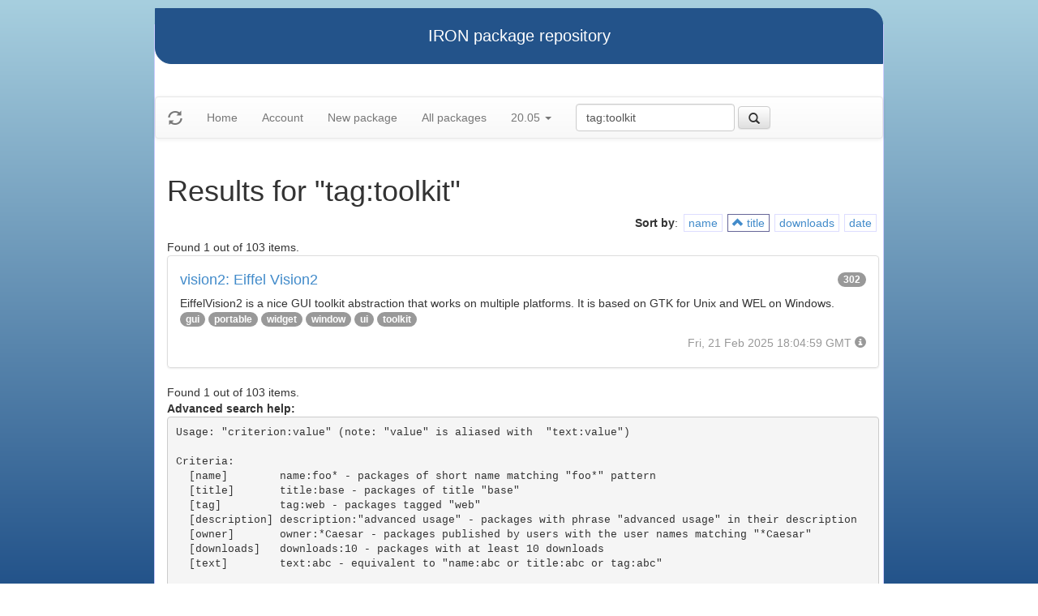

--- FILE ---
content_type: text/html
request_url: https://iron.eiffel.com/repository/20.05/package/?query=tag:toolkit&sort-by=title
body_size: 2201
content:
<html xmlns="http://www.w3.org/1999/xhtml">
<head><title>Results for &quot;tag:toolkit&quot;</title>
<link rel="stylesheet" href="https://iron.eiffel.com/repository/html/style.css" type="text/css"/>
<link rel="stylesheet" href="https://iron.eiffel.com/repository/html/bootstrap/css/bootstrap.min.css" type="text/css"/>
<link rel="stylesheet" href="https://iron.eiffel.com/repository/html/bootstrap/css/bootstrap-theme.min.css" type="text/css"/>
<script src="//ajax.googleapis.com/ajax/libs/jquery/1.10.2/jquery.min.js"></script>
<script type="text/javascript" src="https://iron.eiffel.com/repository/html/bootstrap/js/bootstrap.min.js"></script>
<script type="text/javascript" src="https://iron.eiffel.com/repository/html/iron.js"></script>
<link rel="stylesheet" href="https://iron.eiffel.com/repository/html/style.css" type="text/css"/>
<script type="text/javascript" src="https://iron.eiffel.com/repository/html/iron.js"></script>

</head>
<body>
<div id="page">
  <div id="header">IRON package repository
  </div>
  <nav class="navbar navbar-default" role="navigation">
		<!-- Brand and toggle get grouped for better mobile display -->
	  <div class="navbar-header">
		<a class="navbar-brand" href="#"><span class="glyphicon glyphicon-refresh"/></a>
	  </div>
		<ul class="nav navbar-nav">
		  
				
				
				<li >
					<a href="/repository">Home</a>
				</li>
				
				
				
				
				<li >
					<a href="/repository/user">Account</a>
				</li>
				
				
				
				
				<li >
					<a href="/repository/20.05/package/create/">New package</a>
				</li>
				
				
				
				
				<li >
					<a href="/repository/20.05/package/">All packages</a>
				</li>
				
				
				
		  
		  
		  
			  <li class="dropdown">
				<a href="#" class="dropdown-toggle" data-toggle="dropdown">
					20.05
					
					<b class="caret"></b>
				</a>
				<ul class="dropdown-menu">
				  
					<li role="presentation"><a role="menuitem" tabindex="-1" href="/repository/25.02/package/?query=tag:toolkit&sort-by=title">25.02</a></li>
				  
					<li role="presentation"><a role="menuitem" tabindex="-1" href="/repository/24.05/package/?query=tag:toolkit&sort-by=title">24.05</a></li>
				  
					<li role="presentation"><a role="menuitem" tabindex="-1" href="/repository/23.09/package/?query=tag:toolkit&sort-by=title">23.09</a></li>
				  
					<li role="presentation"><a role="menuitem" tabindex="-1" href="/repository/22.12/package/?query=tag:toolkit&sort-by=title">22.12</a></li>
				  
					<li role="presentation"><a role="menuitem" tabindex="-1" href="/repository/22.05/package/?query=tag:toolkit&sort-by=title">22.05</a></li>
				  
					<li role="presentation"><a role="menuitem" tabindex="-1" href="/repository/21.11/package/?query=tag:toolkit&sort-by=title">21.11</a></li>
				  
					<li role="presentation"><a role="menuitem" tabindex="-1" href="/repository/20.11/package/?query=tag:toolkit&sort-by=title">20.11</a></li>
				  
					<li role="presentation"><a role="menuitem" tabindex="-1" href="/repository/20.05/package/?query=tag:toolkit&sort-by=title">20.05</a></li>
				  
					<li role="presentation"><a role="menuitem" tabindex="-1" href="/repository/19.12/package/?query=tag:toolkit&sort-by=title">19.12</a></li>
				  
					<li role="presentation"><a role="menuitem" tabindex="-1" href="/repository/19.05/package/?query=tag:toolkit&sort-by=title">19.05</a></li>
				  
					<li role="presentation"><a role="menuitem" tabindex="-1" href="/repository/19.01/package/?query=tag:toolkit&sort-by=title">19.01</a></li>
				  
					<li role="presentation"><a role="menuitem" tabindex="-1" href="/repository/18.11/package/?query=tag:toolkit&sort-by=title">18.11</a></li>
				  
					<li role="presentation"><a role="menuitem" tabindex="-1" href="/repository/18.07/package/?query=tag:toolkit&sort-by=title">18.07</a></li>
				  
					<li role="presentation"><a role="menuitem" tabindex="-1" href="/repository/18.01/package/?query=tag:toolkit&sort-by=title">18.01</a></li>
				  
					<li role="presentation"><a role="menuitem" tabindex="-1" href="/repository/17.05/package/?query=tag:toolkit&sort-by=title">17.05</a></li>
				  
					<li role="presentation"><a role="menuitem" tabindex="-1" href="/repository/17.01/package/?query=tag:toolkit&sort-by=title">17.01</a></li>
				  
					<li role="presentation"><a role="menuitem" tabindex="-1" href="/repository/16.05/package/?query=tag:toolkit&sort-by=title">16.05</a></li>
				  
					<li role="presentation"><a role="menuitem" tabindex="-1" href="/repository/15.12/package/?query=tag:toolkit&sort-by=title">15.12</a></li>
				  
					<li role="presentation"><a role="menuitem" tabindex="-1" href="/repository/15.11/package/?query=tag:toolkit&sort-by=title">15.11</a></li>
				  
					<li role="presentation"><a role="menuitem" tabindex="-1" href="/repository/15.08/package/?query=tag:toolkit&sort-by=title">15.08</a></li>
				  
					<li role="presentation"><a role="menuitem" tabindex="-1" href="/repository/15.01/package/?query=tag:toolkit&sort-by=title">15.01</a></li>
				  
					<li role="presentation"><a role="menuitem" tabindex="-1" href="/repository/14.05/package/?query=tag:toolkit&sort-by=title">14.05</a></li>
				  
					<li role="presentation"><a role="menuitem" tabindex="-1" href="/repository/13.11/package/?query=tag:toolkit&sort-by=title">13.11</a></li>
				  
				</ul>
			  </li>
			
		</ul>
	    
		<ul>
		  <form class="navbar-form navbar-left" role="search" action="https://iron.eiffel.com/repository/20.05/package/">
			  <div class="form-group">
				  <input type="hidden" name="sort-by" value="title" />
				  <input type="text" class="form-control" placeholder="Search" name="query" 
				  	tooltip="Wildcard are supported" 
					value="tag:toolkit"></input>
			  </div>
			  <button type="submit" class="btn btn-default" 
				  
	 			    data-toggle="popover" data-html="true" data-placement="left" data-content="Usage: &quot;criterion:value&quot; (note: &quot;value&quot; is aliased with  &quot;text:value&quot;)<br/>
<br/>
Criteria:<br/>
  [name]        name:foo* - packages of short name matching &quot;foo*&quot; pattern<br/>
  [title]       title:base - packages of title &quot;base&quot;<br/>
  [tag]         tag:web - packages tagged &quot;web&quot;<br/>
  [description] description:&quot;advanced usage&quot; - packages with phrase &quot;advanced usage&quot; in their description<br/>
  [owner]       owner:*Caesar - packages published by users with the user names matching &quot;*Caesar&quot;<br/>
  [downloads]   downloads:10 - packages with at least 10 downloads<br/>
  [text]        text:abc - equivalent to &quot;name:abc or title:abc or tag:abc&quot;<br/>
<br/>
Criteria can be combined with &quot;and&quot; (the default), &quot;or&quot; (aliased with prefix &quot;+&quot;), &quot;not&quot; (aliased with prefix &quot;-&quot;).<br/>
Criteria &quot;name&quot;, &quot;title&quot;, &quot;tag&quot; and &quot;description&quot; supports wildcards (*,?).<br/>
" data-trigger="hover"
				  
			  ><span class="glyphicon glyphicon-search"></span>
			  </button>
		  </form>
		</ul>
		
	</nav>
  <div id="main">
  <h1>Results for &quot;tag:toolkit&quot;</h1>
  
  <ul class="sorters"><strong>Sort by</strong>: <li><a href="?query=tag:toolkit&sort-by=name" title="Sort by short name" class="iron-tooltip">name</a></li><li class="active"><a href="?query=tag:toolkit&sort-by=-title" title="Sort by title (i.e full name)" class="iron-tooltip"><span class="glyphicon glyphicon-chevron-up"></span> title</a></li><li><a href="?query=tag:toolkit&sort-by=downloads" title="Sort by downloads count" class="iron-tooltip">downloads</a></li><li><a href="?query=tag:toolkit&sort-by=date" title="Sort by last-modified date" class="iron-tooltip">date</a></li></ul><div>Found 1 out of 103 items.</div><ul class="list-group">
<li class="list-group-item">
<a href="/repository/20.05/package/18A5E35B-3E91-4FE8-8821-37A41CCCC43C">
<h4>vision2: Eiffel Vision2
<span class="badge pull-right">302</span>
</h4>
</a>

<p class="list-group-item-text">EiffelVision2 is a nice GUI toolkit abstraction that works on multiple platforms.
It is based on GTK for Unix and WEL on Windows.
</p>


<p>
<span class="badge"><a href="/repository/20.05/package/?query=tag%3Agui">gui</a></span> <span class="badge"><a href="/repository/20.05/package/?query=tag%3Aportable">portable</a></span> <span class="badge"><a href="/repository/20.05/package/?query=tag%3Awidget">widget</a></span> <span class="badge"><a href="/repository/20.05/package/?query=tag%3Awindow">window</a></span> <span class="badge"><a href="/repository/20.05/package/?query=tag%3Aui">ui</a></span> <span class="badge"><a href="/repository/20.05/package/?query=tag%3Atoolkit">toolkit</a></span> 
</p>

<p class="text-muted text-right">
  <span>Fri, 21 Feb 2025 18:04:59 GMT</span>
  <span class="packagetooltip text-right" data-toggle="popover" data-placement="right" data-content="id=18A5E35B-3E91-4FE8-8821-37A41CCCC43C"><span class="glyphicon glyphicon-info-sign"></span></span>
</p>
</li>

</ul>
<div>Found 1 out of 103 items.</div><div id="advanced-help"><strong>Advanced search help:</strong><pre>Usage: &quot;criterion:value&quot; (note: &quot;value&quot; is aliased with  &quot;text:value&quot;)

Criteria:
  [name]        name:foo* - packages of short name matching &quot;foo*&quot; pattern
  [title]       title:base - packages of title &quot;base&quot;
  [tag]         tag:web - packages tagged &quot;web&quot;
  [description] description:&quot;advanced usage&quot; - packages with phrase &quot;advanced usage&quot; in their description
  [owner]       owner:*Caesar - packages published by users with the user names matching &quot;*Caesar&quot;
  [downloads]   downloads:10 - packages with at least 10 downloads
  [text]        text:abc - equivalent to &quot;name:abc or title:abc or tag:abc&quot;

Criteria can be combined with &quot;and&quot; (the default), &quot;or&quot; (aliased with prefix &quot;+&quot;), &quot;not&quot; (aliased with prefix &quot;-&quot;).
Criteria &quot;name&quot;, &quot;title&quot;, &quot;tag&quot; and &quot;description&quot; supports wildcards (*,?).
</pre></div>
  </div>
  <div id="footer">-- IRON package repository (<a href="/access/api/">API</a> | <a href="/repository/doc/">Documentation</a>) -- <br/>version 0.1.0009</div>
</div>
</body>
</html>
